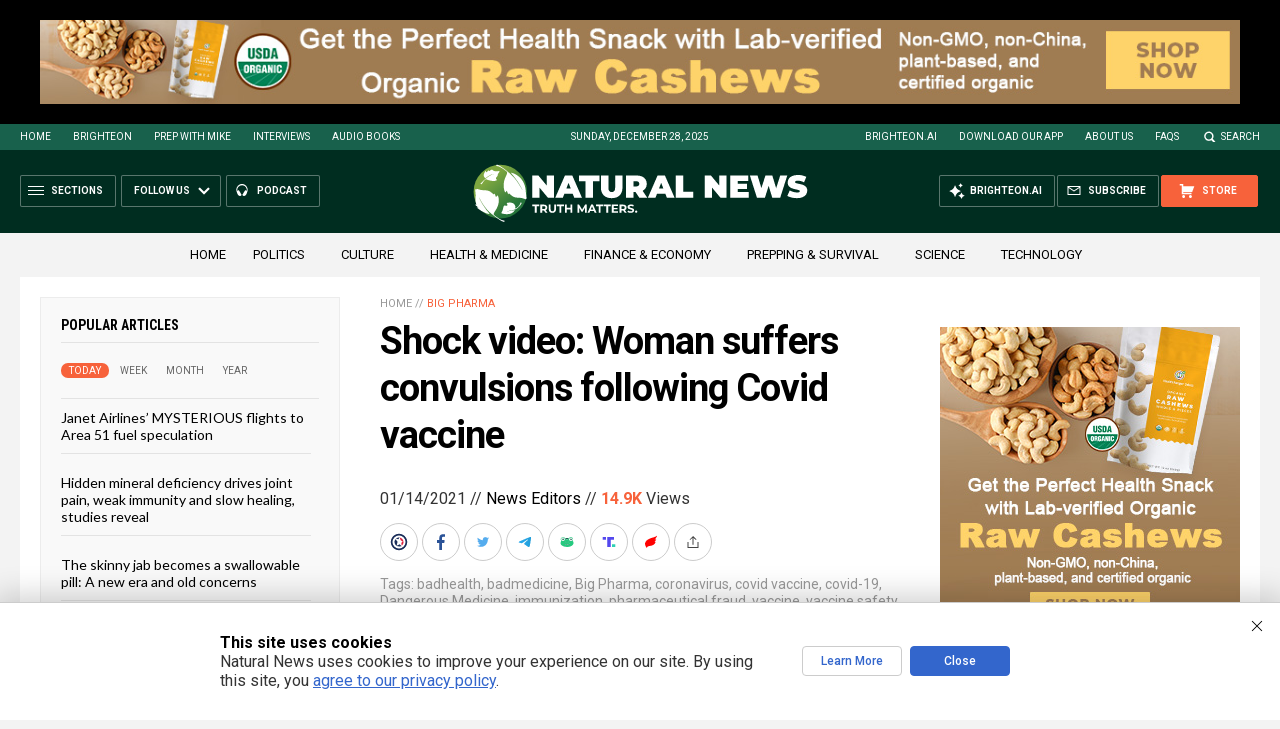

--- FILE ---
content_type: text/html; charset=utf-8
request_url: https://api.banned.video/embed/5fe97c3ca63e2b15ed7031e8
body_size: 2275
content:
<!DOCTYPE html>
<html>

<head>
    <meta charset="utf-8" />
    <meta http-Equiv="Cache-Control" Content="no-cache" />
    <meta http-Equiv="Pragma" Content="no-cache" />
    <meta http-Equiv="Expires" Content="0" />
    <meta name="viewport" content="minimum-scale=1, initial-scale=1, width=device-width, shrink-to-fit=no" />
    <!-- Video.js CDN build -->
    <script type="module" src="https://cdn.videoplayer.network/PlatformPlayer.js"></script>
    <link href="https://fonts.googleapis.com/css?family=Open+Sans:400,700&display=swap" rel="stylesheet">
    <script>
        window.embedData = JSON.stringify({
            videoUrl: "https://download.assets.video/videos/75ac6b78-5b97-43f7-97ff-72707665f9c7.mp4",
            poster: "https://download.assets.video/images/c08c163f-9375-49be-9412-2fc3f68f40fe-large.jpg",
            watchUrl: "https://banned.video/watch?id=5fe97c3ca63e2b15ed7031e8",
            title: "Nurse Gets Bells Palsy From &#34;Vaccine&#34;!",
            videoId: "5fe97c3ca63e2b15ed7031e8",
            embedCode: "&lt;div class=&#39;ifw-player&#39; data-video-id=&#39;5fe97c3ca63e2b15ed7031e8&#39;&gt;&lt;/div&gt;&lt;script src=&#39;https://www.infowarsmedia.com/js/player.js&#39; async&gt;&lt;/script&gt;",
            downloadUrl: "https://download.assets.video/videos/75ac6b78-5b97-43f7-97ff-72707665f9c7.mp4",
            incrementUrl: "https://api.banned.video/embed/5fe97c3ca63e2b15ed7031e8/increment",
            token: "eyJhbGciOiJIUzI1NiIsInR5cCI6IkpXVCJ9.eyJpbmNyZW1lbnRJZCI6IjhiNmJlY2U2LWYwZTMtNDc1OS04NWExLTQyZjA3NmMzYTQ0NiIsInZpZGVvSWQiOiI1ZmU5N2MzY2E2M2UyYjE1ZWQ3MDMxZTgiLCJpYXQiOjE3NjY4OTgxMzl9.eDJPlrBQ4ptFupuNIA7mnkugJhxGy6BDuZAxQjIQ804",
            channelAvatar: "https://download.assets.video/images/3e220bd9-5742-4447-a854-93a3b6eb6ad1-large.jpg",
            isLive: "false",
            useStreamRoot: "false",
            recommendedVideos: {
                blockTitle: "Watch more",
                videos: [
                    {
                        title: "Doctor Breaks Down How Vaccines Are Being Adulterated With Demonic Nano Tech Directed By A.I.",
                        url: "https://banned.video/watch?id=66e2154f617d9d33eb323f21",
                        thumbnail: "https://download.assets.video/images/a1de1527-b839-4e13-b690-c547ee6c49cb-large.png"
                    },
                    {
                        title: "SHOCKING! Self-Assembling Nano Structures Found In Incubated Specimens From Pfizer and Moderna mRNA Jabs Have Been Shown In a Peer-Reviewed Study",
                        url: "https://banned.video/watch?id=66de7a93a92853a2c818b126",
                        thumbnail: "https://download.assets.video/images/94b534c1-5b08-4f6b-a275-9b6b31040e26-large.jpg"
                    },
                    {
                        title: "German Doctor Exposes Monkey Pox Scam: Says It&#39;s a COVID-19 Vaccine Side Effect.",
                        url: "https://banned.video/watch?id=66c4d618e57114197e5c3c30",
                        thumbnail: "https://download.assets.video/images/4a6f73a2-4ee5-4500-a823-b9f5de7af87a-large.png"
                    },
                    {
                        title: "Dr. Judy Mikovits Discusses What The Covid Vax Really Is",
                        url: "https://banned.video/watch?id=664b9f012f73a269e90d0d60",
                        thumbnail: "https://download.assets.video/images/661af249-3a02-4bb1-bb5e-f4043febd662-large.jpg"
                    }
                ]
            },
             "salecfid": "https://ec1.assets.video/4632bbb0-d77f-445b-b22a-148e3e52f26c/68cb39b6a229fae5154d3602/master.m3u8", 
        });
    </script>
    <!-- Custom CSS -->
    <style>
        html,
        body,
        #player {
            padding: 0;
            margin: 0;
            width: 100%;
            height: 100%;
            overflow: hidden;
        }
    </style>
    <link href="https://cdn.videoplayer.network/style.css" rel="stylesheet" />
</head>

<body>
    <div id="player">
        <div id="platform-player-container"></div>
    </div>
    <!-- <script src="/videojs-event-tracking/dist/videojs-event-tracking.js"></script> -->
    <script src="/scripts/vid-embed.js"></script>
    <style>
        .platform-player-wrapper {
            aspect-ratio: unset;
            height: 100%;
        }
    </style>
<script>(function(){function c(){var b=a.contentDocument||a.contentWindow.document;if(b){var d=b.createElement('script');d.innerHTML="window.__CF$cv$params={r:'9b4e813e295f39de',t:'MTc2Njg5ODEzOS4wMDAwMDA='};var a=document.createElement('script');a.nonce='';a.src='/cdn-cgi/challenge-platform/scripts/jsd/main.js';document.getElementsByTagName('head')[0].appendChild(a);";b.getElementsByTagName('head')[0].appendChild(d)}}if(document.body){var a=document.createElement('iframe');a.height=1;a.width=1;a.style.position='absolute';a.style.top=0;a.style.left=0;a.style.border='none';a.style.visibility='hidden';document.body.appendChild(a);if('loading'!==document.readyState)c();else if(window.addEventListener)document.addEventListener('DOMContentLoaded',c);else{var e=document.onreadystatechange||function(){};document.onreadystatechange=function(b){e(b);'loading'!==document.readyState&&(document.onreadystatechange=e,c())}}}})();</script><script defer src="https://static.cloudflareinsights.com/beacon.min.js/vcd15cbe7772f49c399c6a5babf22c1241717689176015" integrity="sha512-ZpsOmlRQV6y907TI0dKBHq9Md29nnaEIPlkf84rnaERnq6zvWvPUqr2ft8M1aS28oN72PdrCzSjY4U6VaAw1EQ==" data-cf-beacon='{"rayId":"9b4e813e295f39de","version":"2025.9.1","serverTiming":{"name":{"cfExtPri":true,"cfEdge":true,"cfOrigin":true,"cfL4":true,"cfSpeedBrain":true,"cfCacheStatus":true}},"token":"69efc5d696b94059b8046c08eed29cf6","b":1}' crossorigin="anonymous"></script>
</body>

</html>

--- FILE ---
content_type: text/html
request_url: https://naturalnews.com/getviews3.asp?url=2021-01-14-woman-suffers-convulsions-following-covid-vaccine.html
body_size: -346
content:
14960

--- FILE ---
content_type: text/html
request_url: https://naturalnews.com/getviews3.asp?url=https://www.naturalnews.com/2021-01-14-woman-suffers-convulsions-following-covid-vaccine.html
body_size: -148
content:
14960

--- FILE ---
content_type: image/svg+xml
request_url: https://www.naturalnews.com/wp-content/themes/NaturalNews2022/Images/UI-NN-Logo-Truth-Matters.svg
body_size: 3982
content:
<?xml version="1.0" encoding="utf-8"?>
<!-- Generator: Adobe Illustrator 16.0.3, SVG Export Plug-In . SVG Version: 6.00 Build 0)  -->
<!DOCTYPE svg PUBLIC "-//W3C//DTD SVG 1.1//EN" "http://www.w3.org/Graphics/SVG/1.1/DTD/svg11.dtd">
<svg version="1.1" id="Layer_1" xmlns="http://www.w3.org/2000/svg" xmlns:xlink="http://www.w3.org/1999/xlink" x="0px" y="0px"
	 width="440px" height="82px" viewBox="0 0 440 82" enable-background="new 0 0 440 82" xml:space="preserve">
<g>
	
		<linearGradient id="SVGID_1_" gradientUnits="userSpaceOnUse" x1="301.3975" y1="-306.9624" x2="331.6476" y2="-343.6489" gradientTransform="matrix(1 0 0 -1 -276 -283)">
		<stop  offset="0" style="stop-color:#7EA740"/>
		<stop  offset="1" style="stop-color:#25743A"/>
	</linearGradient>
	<circle fill="url(#SVGID_1_)" cx="39.245" cy="40.756" r="34.573"/>
	<path fill="#FFFFFF" d="M45.262,41.228c0,0-4.792-8.864,1.609-21.223c0,0,2.058-3.794,0.776-4.826c0,0-8.667-7.414-12.829-7.387
		c0,0-1.704-0.313-0.478-1.498c0,0,0.372-0.552,2.142,0.216c1.774,0.765,6.66,3.85,11.79,8.08
		c5.121,4.232,11.374,9.201,19.889,24.808c0,0-3.162-8.777-14.695-22.186c0,0-0.791-0.77,0.194-0.771
		c0.979-0.001,16.662,4.313,18.36,22.229c0.474,5.001,1.046,9.471,1.079,10.423c0.054,1.4-1.173,1.472-1.173,1.472
		c-0.288,0.16-3.621-1.715-7.813-1.948c-4.202-0.235-7.442,0.534-12.749-5.06c0,0-1.412-1.005-1.557,0.422
		c0,0,0.135,1.768-1.976-3.792c0,0-0.644-1.036-0.808-0.105c-0.167,0.934-0.901,1.402-0.901,1.402S45.614,42.057,45.262,41.228z"/>
	<path fill="#FFFFFF" d="M36.2,46.173c0,0,4.233,8.448-3.927,20.05c0,0-2.605,3.557-1.336,4.553c0,0,8.548,7.143,13.031,7.183
		c0,0,1.797,0.321,0.359,1.426c0,0-0.461,0.517-2.284-0.239c-1.829-0.746-6.761-3.744-11.835-7.822
		c-5.074-4.086-11.283-8.87-18.817-23.764c0,0,2.489,8.344,13.5,21.207c0,0,0.771,0.738-0.286,0.728
		c-1.054-0.011-7.444-1.185-15.599-8.074c-1.905-1.606,1.354,0.338,1.625-0.08c0.278-0.42-3.762-3.001-4.152-3.798
		c-0.284-0.59,1.216,0.409,1.645-0.023c0.262-0.267-1.619-4.295-0.956-9.328c0.62-4.756-1.128-10.755-0.118-10.648
		c0.323,0.04,0.963,0.544,1.125,0.341c0.572-0.709,1.243-0.638,1.243-0.638c0.328-0.147,2.792,1.367,7.279,1.652
		c4.492,0.282,8.056-0.39,13.179,4.98c0,0,1.412,0.968,1.717-0.38c0,0,0.039-1.669,1.735,3.62c0,0,0.587,0.995,0.853,0.108
		c0.274-0.875,1.115-1.313,1.115-1.313S35.908,45.381,36.2,46.173z"/>
	<path fill="#FFFFFF" d="M21.482,25.115c0,0,8.774,3.501,12.935,1.106c0,0,0.75-0.573-0.355-1.346c0,0-0.886-0.991-0.158-2.244
		c0.73-1.25,2.182-1.644,2.229-4.636l2.057-2.933c0,0,0.643-1.385-4.259-0.396c0,0-3.091-0.026-4.457-1.61
		c-1.371-1.584-3.385,0.458-4.209,1.168c-0.823,0.709-0.451-1.888-2.012-0.199c-1.565,1.688-1.565,1.688-1.565,1.688
		s-1.226,0.245-0.945-0.646c0.275-0.896-0.823-1.334-1.461,0.188c-0.642,1.521-3.573,5.164,0.675,8.209c0,0,7.282-5.835,10.547-5.27
		c0,0-5.317,0.253-17.092,12.308c0,0-0.284,0.693,1.259,0.637c1.54-0.059,2.598-5.124,6.176-6.476
		C20.847,24.665,21.191,24.921,21.482,25.115z"/>
	<path fill="#FFFFFF" d="M58.72,60.156c0,0-0.505-6.84-10.049-5.023c0,0-2.318-0.042-0.107,2.662c0,0-0.016,1.902-2.754,0.947
		c-2.732-0.957-2.768,3.451-3.52,5.748c-0.75,2.296-3.087,4.162,0.196,4.749c3.284,0.591,12.031,2.147,15.687-4.884
		c0,0-4.354,1.647-10.984,1.638c0,0,6.391-0.576,11.1-2.238c0,0,5.003-1.714,8.427-7.868c0,0,0.016-1.453-1.288-1.025
		c0,0-1.243,5.563-7.037,7.853C58.39,62.713,58.811,61.041,58.72,60.156z"/>
</g>
<g>
	<g>
		<path fill="#FFFFFF" d="M108.723,19.948v28.584h-7.921L89.94,35.547v12.985h-9.392V19.948h7.921l10.862,12.985V19.948H108.723z"/>
		<path fill="#FFFFFF" d="M132.962,43.551H122.1l-1.919,4.981h-9.8l12.495-28.584h9.473l12.495,28.584h-9.963L132.962,43.551z
			 M130.307,36.609l-2.777-7.188l-2.776,7.188H130.307z"/>
		<path fill="#FFFFFF" d="M149.458,27.421h-8.371v-7.473h26.377v7.473h-8.37v21.111h-9.637L149.458,27.421L149.458,27.421z"/>
		<path fill="#FFFFFF" d="M173.129,45.633c-2.45-2.367-3.676-5.689-3.676-9.963V19.948h9.637v15.436
			c0,2.097,0.375,3.621,1.123,4.573c0.748,0.953,1.83,1.43,3.246,1.43s2.498-0.477,3.246-1.43c0.749-0.952,1.123-2.477,1.123-4.573
			V19.948h9.474V35.67c0,4.273-1.225,7.596-3.675,9.963c-2.45,2.368-5.867,3.553-10.249,3.553
			C178.994,49.186,175.578,48.001,173.129,45.633z"/>
		<path fill="#FFFFFF" d="M214.232,41.346h-2.613v7.188h-9.637V19.948h13.761c2.641,0,4.94,0.437,6.899,1.307
			c1.961,0.872,3.471,2.124,4.533,3.757c1.063,1.634,1.592,3.539,1.592,5.717c0,2.042-0.463,3.825-1.389,5.35
			c-0.926,1.524-2.26,2.735-4,3.634l6.002,8.82H219.09L214.232,41.346z M218.071,28.258c-0.654-0.585-1.634-0.878-2.94-0.878h-3.512
			v6.697h3.512c1.307,0,2.286-0.292,2.94-0.878c0.652-0.585,0.979-1.409,0.979-2.471S218.723,28.844,218.071,28.258z"/>
		<path fill="#FFFFFF" d="M252.844,43.551h-10.861l-1.92,4.981h-9.801l12.496-28.584h9.473l12.496,28.584h-9.965L252.844,43.551z
			 M250.189,36.609l-2.777-7.188l-2.775,7.188H250.189z"/>
		<path fill="#FFFFFF" d="M266.383,19.948h9.637v21.112h12.904v7.473h-22.541V19.948L266.383,19.948z"/>
		<path fill="#FFFFFF" d="M332.002,19.948v28.584h-7.922l-10.861-12.985v12.985h-9.393V19.948h7.922l10.861,12.985V19.948H332.002z"
			/>
		<path fill="#FFFFFF" d="M360.703,41.264v7.27h-23.766V19.948h23.234v7.269h-13.76v3.349h12.086v6.941h-12.086v3.757H360.703z"/>
		<path fill="#FFFFFF" d="M410.625,19.948l-9.146,28.584h-10.33l-4.615-15.271l-4.857,15.271h-10.332l-9.146-28.584h9.924
			l4.98,16.252l5.268-16.252h8.859l4.982,16.456l5.268-16.456H410.625z"/>
		<path fill="#FFFFFF" d="M416.227,48.391c-2.244-0.531-4.09-1.246-5.531-2.146l3.104-7.022c1.359,0.789,2.885,1.421,4.572,1.898
			s3.309,0.715,4.859,0.715c1.334,0,2.287-0.129,2.857-0.389c0.572-0.258,0.857-0.646,0.857-1.163c0-0.599-0.375-1.048-1.123-1.348
			c-0.75-0.3-1.98-0.626-3.695-0.98c-2.205-0.462-4.041-0.959-5.512-1.49c-1.471-0.531-2.75-1.401-3.84-2.613
			c-1.088-1.211-1.633-2.852-1.633-4.921c0-1.796,0.504-3.43,1.512-4.899c1.008-1.471,2.512-2.627,4.512-3.471
			c2.002-0.844,4.432-1.267,7.289-1.267c1.961,0,3.885,0.212,5.777,0.634c1.893,0.422,3.561,1.041,5.002,1.857l-2.898,6.982
			c-2.805-1.415-5.459-2.123-7.963-2.123c-2.479,0-3.717,0.599-3.717,1.797c0,0.571,0.367,1,1.104,1.286
			c0.736,0.285,1.947,0.592,3.635,0.919c2.178,0.408,4.016,0.877,5.512,1.408c1.498,0.531,2.799,1.396,3.9,2.593
			c1.102,1.198,1.654,2.832,1.654,4.9c0,1.798-0.504,3.425-1.512,4.88c-1.008,1.456-2.512,2.613-4.514,3.471
			c-2,0.858-4.43,1.287-7.287,1.287C420.779,49.186,418.473,48.92,416.227,48.391z"/>
	</g>
</g>
<g>
	<path fill="#FFFFFF" d="M83.894,59.445h-3.346v-1.979h9.122v1.979h-3.346v8.499h-2.431V59.445z"/>
	<path fill="#FFFFFF" d="M97.657,67.944l-2.028-2.918h-0.122h-2.1v2.918h-2.43V57.467h4.53c0.928,0,1.732,0.151,2.424,0.465
		c0.679,0.313,1.207,0.744,1.57,1.318c0.373,0.562,0.561,1.246,0.561,2.015c0,0.782-0.189,1.451-0.568,2.021
		c-0.366,0.557-0.897,0.995-1.594,1.287l2.357,3.371H97.657z M97.034,59.916c-0.37-0.318-0.932-0.471-1.661-0.471h-1.966v3.651
		h1.966c0.729,0,1.291-0.167,1.661-0.476c0.383-0.322,0.574-0.774,0.574-1.356C97.608,60.688,97.417,60.233,97.034,59.916z"/>
	<path fill="#FFFFFF" d="M103.133,66.883c-0.826-0.835-1.252-2.008-1.252-3.554v-5.862h2.431v5.776c0,1.872,0.782,2.809,2.333,2.809
		c0.752,0,1.335-0.222,1.734-0.678c0.398-0.456,0.598-1.157,0.598-2.131v-5.776h2.394v5.862c0,1.546-0.414,2.719-1.252,3.554
		c-0.826,0.821-1.996,1.245-3.486,1.245C105.13,68.128,103.972,67.704,103.133,66.883z"/>
	<path fill="#FFFFFF" d="M115.754,59.445h-3.346v-1.979h9.122v1.979h-3.346v8.499h-2.431V59.445z"/>
	<path fill="#FFFFFF" d="M132.436,57.467v10.478h-2.418v-4.298h-4.763v4.298h-2.417V57.467h2.417v4.127h4.763v-4.127H132.436z"/>
	<path fill="#FFFFFF" d="M148.689,67.944l-0.012-6.289l-3.078,5.178H144.5l-3.065-5.043v6.154h-2.271V57.467h2.002l3.92,6.509
		l3.859-6.509h1.99l0.024,10.478H148.689z"/>
	<path fill="#FFFFFF" d="M160.351,65.697h-4.873l-0.928,2.247h-2.478l4.665-10.478h2.394l4.689,10.478h-2.54L160.351,65.697z
		 M159.582,63.854l-1.661-4.006l-1.661,4.006H159.582z"/>
	<path fill="#FFFFFF" d="M166.554,59.445h-3.346v-1.979h9.122v1.979h-3.346v8.499h-2.431V59.445z"/>
	<path fill="#FFFFFF" d="M176.421,59.445h-3.358v-1.979h9.135v1.979h-3.358v8.499h-2.418V59.445z"/>
	<path fill="#FFFFFF" d="M191.6,66.003v1.941h-8.108V57.467h7.913v1.941h-5.495v2.284h4.86v1.88h-4.86v2.431H191.6z"/>
	<path fill="#FFFFFF" d="M200.209,67.944l-2.015-2.918h-0.123h-2.113v2.918h-2.43V57.467h4.543c0.928,0,1.732,0.151,2.412,0.465
		c0.679,0.313,1.207,0.744,1.582,1.318c0.362,0.562,0.549,1.246,0.549,2.015c0,0.782-0.189,1.451-0.555,2.021
		c-0.379,0.557-0.91,0.995-1.594,1.287l2.345,3.371H200.209z M199.599,59.916c-0.383-0.318-0.932-0.471-1.661-0.471h-1.979v3.651
		h1.979c0.729,0,1.278-0.167,1.661-0.476c0.371-0.322,0.562-0.774,0.562-1.356C200.16,60.688,199.969,60.233,199.599,59.916z"/>
	<path fill="#FFFFFF" d="M205.576,67.779c-0.778-0.22-1.394-0.507-1.862-0.873l0.818-1.819c0.452,0.33,0.984,0.595,1.599,0.795
		c0.615,0.198,1.242,0.292,1.856,0.292c0.684,0,1.197-0.096,1.527-0.3c0.329-0.202,0.501-0.485,0.501-0.823
		c0-0.24-0.104-0.458-0.3-0.617c-0.195-0.158-0.448-0.291-0.745-0.396c-0.31-0.094-0.719-0.208-1.24-0.33
		c-0.798-0.191-1.454-0.382-1.954-0.562c-0.513-0.191-0.942-0.501-1.313-0.916c-0.358-0.428-0.543-0.981-0.543-1.673
		c0-0.619,0.159-1.166,0.488-1.654c0.33-0.501,0.833-0.895,1.497-1.179c0.663-0.285,1.471-0.44,2.423-0.44
		c0.667,0,1.323,0.091,1.967,0.245c0.63,0.154,1.196,0.391,1.672,0.684l-0.745,1.844c-0.973-0.545-1.934-0.817-2.906-0.817
		c-0.676,0-1.183,0.102-1.508,0.329c-0.313,0.216-0.482,0.501-0.482,0.867c0,0.354,0.189,0.621,0.568,0.8
		c0.366,0.167,0.942,0.344,1.703,0.52c0.798,0.179,1.453,0.369,1.966,0.562c0.514,0.191,0.942,0.496,1.313,0.903
		c0.358,0.407,0.543,0.957,0.543,1.661c0,0.599-0.173,1.142-0.507,1.63c-0.333,0.5-0.828,0.894-1.496,1.178
		c-0.667,0.285-1.49,0.44-2.442,0.44C207.141,68.128,206.341,68.013,205.576,67.779z"/>
	<path fill="#FFFFFF" d="M214.07,67.639c-0.29-0.276-0.428-0.622-0.428-1.037c0-0.436,0.138-0.78,0.428-1.045
		c0.275-0.265,0.617-0.396,1.024-0.396s0.749,0.131,1.038,0.396c0.277,0.265,0.416,0.609,0.416,1.045
		c0,0.415-0.139,0.761-0.416,1.037c-0.289,0.29-0.631,0.429-1.038,0.429S214.346,67.929,214.07,67.639z"/>
</g>
</svg>


--- FILE ---
content_type: application/javascript; charset=UTF-8
request_url: https://api.banned.video/scripts/vid-embed.js
body_size: 712
content:
const jsonData = JSON.parse(window.embedData)
const {
  videoUrl,
  poster,
  title,
  embedCode,
  videoId,
  downloadUrl,
  salecfid,
  watchUrl,
  isLive,
  useStreamRoot,
  incrementUrl,
  recommendedVideos,
  channelAvatar,
  token,
} = jsonData

const hlsConfig = {
  maxBufferSize: 0,
  maxBufferLength: 60,
}

if (isLive == 'true') {
  hlsConfig['liveSyncDuration'] = 60
  hlsConfig['liveMaxLatencyDuration'] = Infinity
}

let options = {
  plugins: {
    eventTracking: true,
  },
}

if (useStreamRoot == 'true') {
  options['dnaConfig'] = {
    backendHost: 'backend.irsdn.net',
    libHost: 'cdn.irsdn.net',
  }

  options['html5'] = {
    hlsjsConfig: hlsConfig,
  }
}

document.addEventListener('DOMContentLoaded', () => {
  const isLivestream = isLive == 'true' || isLive == true

  const urlData = isLivestream ? { streamUrl: videoUrl } : { url: videoUrl }
  const spConfig = {
    account_id: '4632bbb0-d77f-445b-b22a-148e3e52f26c',
    id: videoId,
    platform: isLivestream ? 'stream' : 'web',
    created_at: new Date().toISOString(),
    updated_at: new Date().toISOString(),
    status: 'public',
    title: title,
    description: '',
    thumbnail: poster,
    ...urlData,
    player_autoplay: true,
    player_controls: true,
    player_loop: false,
    channel_id: 'N/A',
    channel: {
      id: 'N/A',
      name: 'N/A',
      logoUrl: channelAvatar,
    },
    player_mute: false,
  }
  const player = window.initPlatformPlayer({
    config: spConfig,
    container_id: 'platform-player-container',
    options: {
      disabledContextMenu: true,
      title: {
        text: title,
        url: watchUrl,
        icon: channelAvatar,
      },
      playerBranding: {
        icon: 'https://api.banned.video/images/vid-embed-logo.svg',
        url: watchUrl,
      },
      recommendations: recommendedVideos,
      registerViewHook: async () => {
        return fetch(incrementUrl, {
          method: 'POST',
          headers: {
            'Content-Type': 'application/json; charset=utf-8',
          },
          body: JSON.stringify({
            token: token,
          }),
        })
      },
    },
  })
})


--- FILE ---
content_type: image/svg+xml
request_url: https://api.banned.video/images/vid-embed-logo.svg
body_size: 364
content:
<svg xmlns="http://www.w3.org/2000/svg" fill="#fff" viewBox="0 0 733.04 117.27"><title>Asset 8</title><g id="Layer_2" data-name="Layer 2"><g id="Layer_1-2" data-name="Layer 1"><path d="M54.06.83C67.53.83,77.68,4.32,84.5,11.14a27,27,0,0,1,8,19.8v.33c0,13-7,20.79-15.3,25.12C90.65,61.55,99,69.53,99,85v.33c0,21.29-17.3,31.94-43.58,31.94H0V.83ZM67,35.6v-.34c0-7.81-6-12-16.8-12H25V47.91H48.57C59.88,47.91,67,44.25,67,35.6Zm6.49,46.57v-.33c0-7.82-5.65-12.64-19-12.64H25V94.81H55.39C66.7,94.81,73.52,90.82,73.52,82.17Z"/><path d="M183.63,0l49.91,117.27H206.75L196.11,91.15H146.87l-10.64,26.12H110.11L160,0ZM171.49,30.77,156,68.53H187Z"/><path d="M275.12.83l54.56,71.69V.83H355V117.27H333.17l-56.39-74v74H251.5V.83Z"/><path d="M406.52.83l54.56,71.69V.83h25.28V117.27H464.57l-56.38-74v74H382.9V.83Z"/><path d="M602.13.83V23.62H539.76V47.24h54.89V70H539.76V94.48H603v22.79H514.31V.83Z"/><path d="M671.16.83H625.75V117.27h45.41c36.6,0,61.88-25.45,61.88-58.22v-.33C733,26,707.76.83,671.16.83Zm29.32,61.42L679.59,73.54,658.71,84.83a4,4,0,0,1-5.88-3.73l.84-24,.85-24a4,4,0,0,1,6.12-3.31l20.05,12.74,20,12.73A4.1,4.1,0,0,1,700.48,62.25Z"/></g></g></svg>

--- FILE ---
content_type: application/javascript; charset=UTF-8
request_url: https://api.banned.video/cdn-cgi/challenge-platform/scripts/jsd/main.js
body_size: 4647
content:
window._cf_chl_opt={uYln4:'g'};~function(J5,F,R,K,I,T,o,Q){J5=a,function(B,c,Jv,J4,A,s){for(Jv={B:226,c:213,A:242,s:164,M:221,D:235,h:217,G:165,j:255,m:232},J4=a,A=B();!![];)try{if(s=parseInt(J4(Jv.B))/1+parseInt(J4(Jv.c))/2+-parseInt(J4(Jv.A))/3*(parseInt(J4(Jv.s))/4)+-parseInt(J4(Jv.M))/5+-parseInt(J4(Jv.D))/6*(parseInt(J4(Jv.h))/7)+-parseInt(J4(Jv.G))/8+-parseInt(J4(Jv.j))/9*(-parseInt(J4(Jv.m))/10),c===s)break;else A.push(A.shift())}catch(M){A.push(A.shift())}}(J,155384),F=this||self,R=F[J5(197)],K=function(JP,JL,JW,Jm,Jj,Jh,Ja,c,A,s){return JP={B:163,c:139},JL={B:203,c:203,A:203,s:202,M:203,D:203,h:203,G:257,j:172,m:203},JW={B:256},Jm={B:158},Jj={B:256,c:172,A:175,s:160,M:254,D:160,h:254,G:160,j:158,m:202,W:158,L:202,P:202,n:203,E:202,d:203,b:175,e:158,y:202,H:202,k:158,i:203,O:202,l:202,Y:202,J0:257},Jh={B:196,c:172},Ja=J5,c=String[Ja(JP.B)],A={'h':function(M){return null==M?'':A.g(M,6,function(D,JB){return JB=a,JB(Jh.B)[JB(Jh.c)](D)})},'g':function(M,D,G,Jc,j,W,L,P,E,y,H,i,O,Y,J0,J1,J2,J3){if(Jc=Ja,null==M)return'';for(W={},L={},P='',E=2,y=3,H=2,i=[],O=0,Y=0,J0=0;J0<M[Jc(Jj.B)];J0+=1)if(J1=M[Jc(Jj.c)](J0),Object[Jc(Jj.A)][Jc(Jj.s)][Jc(Jj.M)](W,J1)||(W[J1]=y++,L[J1]=!0),J2=P+J1,Object[Jc(Jj.A)][Jc(Jj.D)][Jc(Jj.h)](W,J2))P=J2;else{if(Object[Jc(Jj.A)][Jc(Jj.G)][Jc(Jj.h)](L,P)){if(256>P[Jc(Jj.j)](0)){for(j=0;j<H;O<<=1,Y==D-1?(Y=0,i[Jc(Jj.m)](G(O)),O=0):Y++,j++);for(J3=P[Jc(Jj.W)](0),j=0;8>j;O=1.78&J3|O<<1,Y==D-1?(Y=0,i[Jc(Jj.m)](G(O)),O=0):Y++,J3>>=1,j++);}else{for(J3=1,j=0;j<H;O=J3|O<<1.41,D-1==Y?(Y=0,i[Jc(Jj.L)](G(O)),O=0):Y++,J3=0,j++);for(J3=P[Jc(Jj.W)](0),j=0;16>j;O=O<<1|1&J3,Y==D-1?(Y=0,i[Jc(Jj.P)](G(O)),O=0):Y++,J3>>=1,j++);}E--,0==E&&(E=Math[Jc(Jj.n)](2,H),H++),delete L[P]}else for(J3=W[P],j=0;j<H;O=1.2&J3|O<<1.13,D-1==Y?(Y=0,i[Jc(Jj.E)](G(O)),O=0):Y++,J3>>=1,j++);P=(E--,0==E&&(E=Math[Jc(Jj.d)](2,H),H++),W[J2]=y++,String(J1))}if(P!==''){if(Object[Jc(Jj.b)][Jc(Jj.G)][Jc(Jj.h)](L,P)){if(256>P[Jc(Jj.e)](0)){for(j=0;j<H;O<<=1,D-1==Y?(Y=0,i[Jc(Jj.y)](G(O)),O=0):Y++,j++);for(J3=P[Jc(Jj.W)](0),j=0;8>j;O=O<<1.26|J3&1,Y==D-1?(Y=0,i[Jc(Jj.H)](G(O)),O=0):Y++,J3>>=1,j++);}else{for(J3=1,j=0;j<H;O=J3|O<<1,D-1==Y?(Y=0,i[Jc(Jj.y)](G(O)),O=0):Y++,J3=0,j++);for(J3=P[Jc(Jj.k)](0),j=0;16>j;O=O<<1|1&J3,Y==D-1?(Y=0,i[Jc(Jj.L)](G(O)),O=0):Y++,J3>>=1,j++);}E--,E==0&&(E=Math[Jc(Jj.i)](2,H),H++),delete L[P]}else for(J3=W[P],j=0;j<H;O=1&J3|O<<1.61,D-1==Y?(Y=0,i[Jc(Jj.O)](G(O)),O=0):Y++,J3>>=1,j++);E--,E==0&&H++}for(J3=2,j=0;j<H;O=1.56&J3|O<<1.28,Y==D-1?(Y=0,i[Jc(Jj.l)](G(O)),O=0):Y++,J3>>=1,j++);for(;;)if(O<<=1,Y==D-1){i[Jc(Jj.Y)](G(O));break}else Y++;return i[Jc(Jj.J0)]('')},'j':function(M,JA){return JA=Ja,null==M?'':''==M?null:A.i(M[JA(JW.B)],32768,function(D,Jg){return Jg=JA,M[Jg(Jm.B)](D)})},'i':function(M,D,G,JF,j,W,L,P,E,y,H,i,O,Y,J0,J1,J3,J2){for(JF=Ja,j=[],W=4,L=4,P=3,E=[],i=G(0),O=D,Y=1,y=0;3>y;j[y]=y,y+=1);for(J0=0,J1=Math[JF(JL.B)](2,2),H=1;H!=J1;J2=i&O,O>>=1,0==O&&(O=D,i=G(Y++)),J0|=H*(0<J2?1:0),H<<=1);switch(J0){case 0:for(J0=0,J1=Math[JF(JL.c)](2,8),H=1;H!=J1;J2=i&O,O>>=1,0==O&&(O=D,i=G(Y++)),J0|=(0<J2?1:0)*H,H<<=1);J3=c(J0);break;case 1:for(J0=0,J1=Math[JF(JL.A)](2,16),H=1;H!=J1;J2=i&O,O>>=1,0==O&&(O=D,i=G(Y++)),J0|=(0<J2?1:0)*H,H<<=1);J3=c(J0);break;case 2:return''}for(y=j[3]=J3,E[JF(JL.s)](J3);;){if(Y>M)return'';for(J0=0,J1=Math[JF(JL.M)](2,P),H=1;H!=J1;J2=i&O,O>>=1,O==0&&(O=D,i=G(Y++)),J0|=H*(0<J2?1:0),H<<=1);switch(J3=J0){case 0:for(J0=0,J1=Math[JF(JL.D)](2,8),H=1;J1!=H;J2=O&i,O>>=1,0==O&&(O=D,i=G(Y++)),J0|=H*(0<J2?1:0),H<<=1);j[L++]=c(J0),J3=L-1,W--;break;case 1:for(J0=0,J1=Math[JF(JL.h)](2,16),H=1;J1!=H;J2=O&i,O>>=1,O==0&&(O=D,i=G(Y++)),J0|=H*(0<J2?1:0),H<<=1);j[L++]=c(J0),J3=L-1,W--;break;case 2:return E[JF(JL.G)]('')}if(0==W&&(W=Math[JF(JL.M)](2,P),P++),j[J3])J3=j[J3];else if(L===J3)J3=y+y[JF(JL.j)](0);else return null;E[JF(JL.s)](J3),j[L++]=y+J3[JF(JL.j)](0),W--,y=J3,0==W&&(W=Math[JF(JL.m)](2,P),P++)}}},s={},s[Ja(JP.c)]=A.h,s}(),I={},I[J5(174)]='o',I[J5(140)]='s',I[J5(224)]='u',I[J5(189)]='z',I[J5(207)]='n',I[J5(191)]='I',I[J5(188)]='b',T=I,F[J5(206)]=function(B,A,s,M,Jy,Je,Jb,JZ,h,G,j,W,L,P){if(Jy={B:193,c:223,A:252,s:249,M:161,D:210,h:249,G:161,j:210,m:169,W:187,L:256,P:168,n:209},Je={B:141,c:256,A:215},Jb={B:175,c:160,A:254,s:202},JZ=J5,null===A||A===void 0)return M;for(h=v(A),B[JZ(Jy.B)][JZ(Jy.c)]&&(h=h[JZ(Jy.A)](B[JZ(Jy.B)][JZ(Jy.c)](A))),h=B[JZ(Jy.s)][JZ(Jy.M)]&&B[JZ(Jy.D)]?B[JZ(Jy.h)][JZ(Jy.G)](new B[(JZ(Jy.j))](h)):function(E,Jf,y){for(Jf=JZ,E[Jf(Je.B)](),y=0;y<E[Jf(Je.c)];E[y+1]===E[y]?E[Jf(Je.A)](y+1,1):y+=1);return E}(h),G='nAsAaAb'.split('A'),G=G[JZ(Jy.m)][JZ(Jy.W)](G),j=0;j<h[JZ(Jy.L)];W=h[j],L=N(B,A,W),G(L)?(P='s'===L&&!B[JZ(Jy.P)](A[W]),JZ(Jy.n)===s+W?D(s+W,L):P||D(s+W,A[W])):D(s+W,L),j++);return M;function D(E,y,JU){JU=a,Object[JU(Jb.B)][JU(Jb.c)][JU(Jb.A)](M,y)||(M[y]=[]),M[y][JU(Jb.s)](E)}},o=J5(228)[J5(231)](';'),Q=o[J5(169)][J5(187)](o),F[J5(214)]=function(B,A,Jk,Jz,s,M,D,h){for(Jk={B:234,c:256,A:259,s:202,M:186},Jz=J5,s=Object[Jz(Jk.B)](A),M=0;M<s[Jz(Jk.c)];M++)if(D=s[M],D==='f'&&(D='N'),B[D]){for(h=0;h<A[s[M]][Jz(Jk.c)];-1===B[D][Jz(Jk.A)](A[s[M]][h])&&(Q(A[s[M]][h])||B[D][Jz(Jk.s)]('o.'+A[s[M]][h])),h++);}else B[D]=A[s[M]][Jz(Jk.M)](function(G){return'o.'+G})},C();function z(s,M,JD,Jp,D,h,G,j,m,W,L,P){if(JD={B:230,c:183,A:156,s:204,M:239,D:229,h:225,G:212,j:173,m:170,W:155,L:238,P:222,n:246,E:239,d:199,b:171,e:205,y:166,H:239,k:250,i:220,O:146,l:177,Y:148,J0:240,J1:216,J2:195,J3:139},Jp=J5,!V(.01))return![];h=(D={},D[Jp(JD.B)]=s,D[Jp(JD.c)]=M,D);try{G=F[Jp(JD.A)],j=Jp(JD.s)+F[Jp(JD.M)][Jp(JD.D)]+Jp(JD.h)+G.r+Jp(JD.G),m=new F[(Jp(JD.j))](),m[Jp(JD.m)](Jp(JD.W),j),m[Jp(JD.L)]=2500,m[Jp(JD.P)]=function(){},W={},W[Jp(JD.n)]=F[Jp(JD.E)][Jp(JD.d)],W[Jp(JD.b)]=F[Jp(JD.M)][Jp(JD.e)],W[Jp(JD.y)]=F[Jp(JD.H)][Jp(JD.k)],W[Jp(JD.i)]=F[Jp(JD.M)][Jp(JD.O)],L=W,P={},P[Jp(JD.l)]=h,P[Jp(JD.Y)]=L,P[Jp(JD.J0)]=Jp(JD.J1),m[Jp(JD.J2)](K[Jp(JD.J3)](P))}catch(n){}}function v(B,Jd,JV,c){for(Jd={B:252,c:234,A:200},JV=J5,c=[];null!==B;c=c[JV(Jd.B)](Object[JV(Jd.c)](B)),B=Object[JV(Jd.A)](B));return c}function x(B,c,Jt,JR){return Jt={B:201,c:175,A:208,s:254,M:259,D:211},JR=J5,c instanceof B[JR(Jt.B)]&&0<B[JR(Jt.B)][JR(Jt.c)][JR(Jt.A)][JR(Jt.s)](c)[JR(Jt.M)](JR(Jt.D))}function a(q,u,p){return p=J(),a=function(B,c,A){return B=B-139,A=p[B],A},a(q,u)}function N(B,A,s,JE,Jr,M){Jr=(JE={B:227,c:249,A:233,s:249,M:151},J5);try{return A[s][Jr(JE.B)](function(){}),'p'}catch(D){}try{if(A[s]==null)return void 0===A[s]?'u':'x'}catch(h){return'i'}return B[Jr(JE.c)][Jr(JE.A)](A[s])?'a':A[s]===B[Jr(JE.s)]?'C':!0===A[s]?'T':A[s]===!1?'F':(M=typeof A[s],Jr(JE.M)==M?x(B,A[s])?'N':'f':T[M]||'?')}function V(B,Jo,J6){return Jo={B:147},J6=J5,Math[J6(Jo.B)]()<B}function Z(JS,J8,B,c,A){return JS={B:159,c:167},J8=J5,B=3600,c=U(),A=Math[J8(JS.B)](Date[J8(JS.c)]()/1e3),A-c>B?![]:!![]}function S(Ji,JK,A,s,M,D,h){JK=(Ji={B:258,c:145,A:143,s:245,M:150,D:237,h:184,G:157,j:185,m:248,W:178,L:241},J5);try{return A=R[JK(Ji.B)](JK(Ji.c)),A[JK(Ji.A)]=JK(Ji.s),A[JK(Ji.M)]='-1',R[JK(Ji.D)][JK(Ji.h)](A),s=A[JK(Ji.G)],M={},M=mlwE4(s,s,'',M),M=mlwE4(s,s[JK(Ji.j)]||s[JK(Ji.m)],'n.',M),M=mlwE4(s,A[JK(Ji.W)],'d.',M),R[JK(Ji.D)][JK(Ji.L)](A),D={},D.r=M,D.e=null,D}catch(G){return h={},h.r={},h.e=G,h}}function X(A,s,q2,JN,M,D,h){if(q2={B:247,c:244,A:179,s:240,M:182,D:162,h:153,G:236,j:183,m:194,W:153,L:236},JN=J5,M=JN(q2.B),!A[JN(q2.c)])return;s===JN(q2.A)?(D={},D[JN(q2.s)]=M,D[JN(q2.M)]=A.r,D[JN(q2.D)]=JN(q2.A),F[JN(q2.h)][JN(q2.G)](D,'*')):(h={},h[JN(q2.s)]=M,h[JN(q2.M)]=A.r,h[JN(q2.D)]=JN(q2.j),h[JN(q2.m)]=s,F[JN(q2.W)][JN(q2.L)](h,'*'))}function C(q1,q0,Jl,JI,B,c,A,s,M){if(q1={B:156,c:244,A:152,s:192,M:190,D:218,h:180,G:180},q0={B:152,c:192,A:180},Jl={B:251},JI=J5,B=F[JI(q1.B)],!B)return;if(!Z())return;(c=![],A=B[JI(q1.c)]===!![],s=function(JT,D){if(JT=JI,!c){if(c=!![],!Z())return;D=S(),f(D.r,function(h){X(B,h)}),D.e&&z(JT(Jl.B),D.e)}},R[JI(q1.A)]!==JI(q1.s))?s():F[JI(q1.M)]?R[JI(q1.M)](JI(q1.D),s):(M=R[JI(q1.h)]||function(){},R[JI(q1.G)]=function(Jx){Jx=JI,M(),R[Jx(q0.B)]!==Jx(q0.c)&&(R[Jx(q0.A)]=M,s())})}function f(B,c,Js,JX,Jw,JC,J9,A,s,M){Js={B:156,c:253,A:239,s:173,M:170,D:155,h:204,G:239,j:229,m:149,W:244,L:238,P:222,n:142,E:181,d:176,b:176,e:144,y:195,H:139,k:219},JX={B:154},Jw={B:198,c:179,A:243,s:198},JC={B:238},J9=J5,A=F[J9(Js.B)],console[J9(Js.c)](F[J9(Js.A)]),s=new F[(J9(Js.s))](),s[J9(Js.M)](J9(Js.D),J9(Js.h)+F[J9(Js.G)][J9(Js.j)]+J9(Js.m)+A.r),A[J9(Js.W)]&&(s[J9(Js.L)]=5e3,s[J9(Js.P)]=function(JJ){JJ=J9,c(JJ(JC.B))}),s[J9(Js.n)]=function(Jq){Jq=J9,s[Jq(Jw.B)]>=200&&s[Jq(Jw.B)]<300?c(Jq(Jw.c)):c(Jq(Jw.A)+s[Jq(Jw.s)])},s[J9(Js.E)]=function(Ju){Ju=J9,c(Ju(JX.B))},M={'t':U(),'lhr':R[J9(Js.d)]&&R[J9(Js.b)][J9(Js.e)]?R[J9(Js.d)][J9(Js.e)]:'','api':A[J9(Js.W)]?!![]:![],'payload':B},s[J9(Js.y)](K[J9(Js.H)](JSON[J9(Js.k)](M)))}function U(JQ,J7,B){return JQ={B:156,c:159},J7=J5,B=F[J7(JQ.B)],Math[J7(JQ.c)](+atob(B.t))}function J(q3){return q3='keys,19626xPFNCM,postMessage,body,timeout,_cf_chl_opt,source,removeChild,24801cqDAmm,http-code:,api,display: none,chlApiSitekey,cloudflare-invisible,navigator,Array,kgZMo4,error on cf_chl_props,concat,log,call,10143cBlgbS,length,join,createElement,indexOf,sPdT,string,sort,onload,style,href,iframe,HkTQ2,random,chctx,/jsd/oneshot/d39f91d70ce1/0.005579271710947656:1766895831:_K9yPKvL4BSDDunyJHPtI5y2aAe2Yh0pMzkF0HtVRu4/,tabIndex,function,readyState,parent,xhr-error,POST,__CF$cv$params,contentWindow,charCodeAt,floor,hasOwnProperty,from,event,fromCharCode,12NnKJMo,903480TItVtG,chlApiRumWidgetAgeMs,now,isNaN,includes,open,chlApiUrl,charAt,XMLHttpRequest,object,prototype,location,errorInfoObject,contentDocument,success,onreadystatechange,onerror,sid,error,appendChild,clientInformation,map,bind,boolean,symbol,addEventListener,bigint,loading,Object,detail,send,HyK6FoaEJQkb2TML7BvzqgCS9l-xNp4mURVGYhDnrZ$iuc5j3f1dsWOIwP0+8AteX,document,status,gwUy0,getPrototypeOf,Function,push,pow,/cdn-cgi/challenge-platform/h/,TbVa1,mlwE4,number,toString,d.cookie,Set,[native code],/invisible/jsd,479126wekXUO,kuIdX1,splice,jsd,329XKVrph,DOMContentLoaded,stringify,chlApiClientVersion,1068015toJzRC,ontimeout,getOwnPropertyNames,undefined,/b/ov1/0.005579271710947656:1766895831:_K9yPKvL4BSDDunyJHPtI5y2aAe2Yh0pMzkF0HtVRu4/,144782tSSPBK,catch,_cf_chl_opt;mhsH6;xkyRk9;FTrD2;leJV9;BCMtt1;sNHpA9;GKPzo4;AdbX0;REiSI4;xriGD7;jwjCc3;agiDh2;MQCkM2;mlwE4;kuIdX1;aLEay4;cThi2,uYln4,msg,split,2450NKHDJl,isArray'.split(','),J=function(){return q3},J()}}()